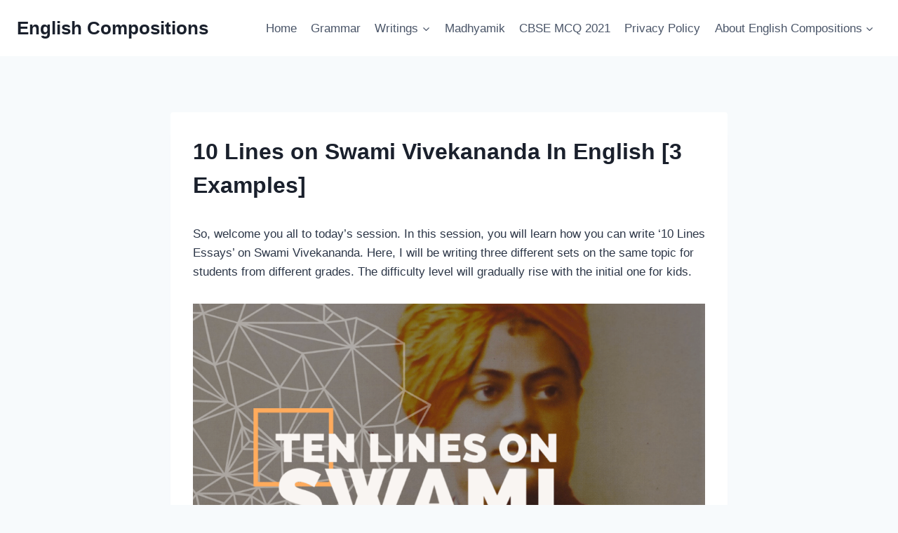

--- FILE ---
content_type: text/html; charset=UTF-8
request_url: https://englishcompositions.com/10-lines-on-swami-vivekananda-in-english/
body_size: 13705
content:
<!doctype html>
<html lang="en-US" class="no-js" itemtype="https://schema.org/Blog" itemscope>
<head>
	<meta charset="UTF-8">
	<meta name="viewport" content="width=device-width, initial-scale=1, minimum-scale=1">
	<meta name='robots' content='index, follow, max-image-preview:large, max-snippet:-1, max-video-preview:-1' />

	<!-- This site is optimized with the Yoast SEO plugin v23.5 - https://yoast.com/wordpress/plugins/seo/ -->
	<title>10 Lines on Swami Vivekananda In English [3 Examples] - English Compositions</title>
	<link rel="canonical" href="https://englishcompositions.com/10-lines-on-swami-vivekananda-in-english/" />
	<meta property="og:locale" content="en_US" />
	<meta property="og:type" content="article" />
	<meta property="og:title" content="10 Lines on Swami Vivekananda In English [3 Examples] - English Compositions" />
	<meta property="og:description" content="So, welcome you all to today’s session. In this session, you will learn how you can write ‘10 Lines Essays’ on Swami Vivekananda. Here, I will be writing three different sets on the same topic for students from different grades. The difficulty level will gradually rise with the initial one..." />
	<meta property="og:url" content="https://englishcompositions.com/10-lines-on-swami-vivekananda-in-english/" />
	<meta property="og:site_name" content="English Compositions" />
	<meta property="article:published_time" content="2023-11-08T04:14:00+00:00" />
	<meta property="article:modified_time" content="2023-11-22T06:35:20+00:00" />
	<meta property="og:image" content="http://englishcompositions.com/wp-content/uploads/2022/11/Feature-image-of-10-Lines-on-Swami-Vivekananda-1.png" />
	<meta property="og:image:width" content="1200" />
	<meta property="og:image:height" content="675" />
	<meta property="og:image:type" content="image/png" />
	<meta name="author" content="Adhideb Ghosh" />
	<meta name="twitter:card" content="summary_large_image" />
	<meta name="twitter:label1" content="Written by" />
	<meta name="twitter:data1" content="Adhideb Ghosh" />
	<meta name="twitter:label2" content="Est. reading time" />
	<meta name="twitter:data2" content="3 minutes" />
	<script type="application/ld+json" class="yoast-schema-graph">{"@context":"https://schema.org","@graph":[{"@type":"Article","@id":"https://englishcompositions.com/10-lines-on-swami-vivekananda-in-english/#article","isPartOf":{"@id":"https://englishcompositions.com/10-lines-on-swami-vivekananda-in-english/"},"author":{"name":"Adhideb Ghosh","@id":"https://englishcompositions.com/#/schema/person/dbbca6c0e4eb773867b7f8f955b10534"},"headline":"10 Lines on Swami Vivekananda In English [3 Examples]","datePublished":"2023-11-08T04:14:00+00:00","dateModified":"2023-11-22T06:35:20+00:00","mainEntityOfPage":{"@id":"https://englishcompositions.com/10-lines-on-swami-vivekananda-in-english/"},"wordCount":610,"commentCount":0,"publisher":{"@id":"https://englishcompositions.com/#organization"},"image":{"@id":"https://englishcompositions.com/10-lines-on-swami-vivekananda-in-english/#primaryimage"},"thumbnailUrl":"https://englishcompositions.com/wp-content/uploads/2022/11/Feature-image-of-10-Lines-on-Swami-Vivekananda-1.png","articleSection":["10 Lines"],"inLanguage":"en-US"},{"@type":"WebPage","@id":"https://englishcompositions.com/10-lines-on-swami-vivekananda-in-english/","url":"https://englishcompositions.com/10-lines-on-swami-vivekananda-in-english/","name":"10 Lines on Swami Vivekananda In English [3 Examples] - English Compositions","isPartOf":{"@id":"https://englishcompositions.com/#website"},"primaryImageOfPage":{"@id":"https://englishcompositions.com/10-lines-on-swami-vivekananda-in-english/#primaryimage"},"image":{"@id":"https://englishcompositions.com/10-lines-on-swami-vivekananda-in-english/#primaryimage"},"thumbnailUrl":"https://englishcompositions.com/wp-content/uploads/2022/11/Feature-image-of-10-Lines-on-Swami-Vivekananda-1.png","datePublished":"2023-11-08T04:14:00+00:00","dateModified":"2023-11-22T06:35:20+00:00","breadcrumb":{"@id":"https://englishcompositions.com/10-lines-on-swami-vivekananda-in-english/#breadcrumb"},"inLanguage":"en-US","potentialAction":[{"@type":"ReadAction","target":["https://englishcompositions.com/10-lines-on-swami-vivekananda-in-english/"]}]},{"@type":"ImageObject","inLanguage":"en-US","@id":"https://englishcompositions.com/10-lines-on-swami-vivekananda-in-english/#primaryimage","url":"https://englishcompositions.com/wp-content/uploads/2022/11/Feature-image-of-10-Lines-on-Swami-Vivekananda-1.png","contentUrl":"https://englishcompositions.com/wp-content/uploads/2022/11/Feature-image-of-10-Lines-on-Swami-Vivekananda-1.png","width":1200,"height":675,"caption":"Feature image of 10 Lines on Swami Vivekananda"},{"@type":"BreadcrumbList","@id":"https://englishcompositions.com/10-lines-on-swami-vivekananda-in-english/#breadcrumb","itemListElement":[{"@type":"ListItem","position":1,"name":"Home","item":"https://englishcompositions.com/"},{"@type":"ListItem","position":2,"name":"10 Lines","item":"https://englishcompositions.com/category/10-lines/"},{"@type":"ListItem","position":3,"name":"10 Lines on Swami Vivekananda In English [3 Examples]"}]},{"@type":"WebSite","@id":"https://englishcompositions.com/#website","url":"https://englishcompositions.com/","name":"English Compositions","description":"Your Free English Writing Resource Hub","publisher":{"@id":"https://englishcompositions.com/#organization"},"potentialAction":[{"@type":"SearchAction","target":{"@type":"EntryPoint","urlTemplate":"https://englishcompositions.com/?s={search_term_string}"},"query-input":{"@type":"PropertyValueSpecification","valueRequired":true,"valueName":"search_term_string"}}],"inLanguage":"en-US"},{"@type":"Organization","@id":"https://englishcompositions.com/#organization","name":"English Compositions","url":"https://englishcompositions.com/","logo":{"@type":"ImageObject","inLanguage":"en-US","@id":"https://englishcompositions.com/#/schema/logo/image/","url":"http://englishcompositions.com/wp-content/uploads/2021/03/EC-NEW-LOGO-2021-1.png","contentUrl":"http://englishcompositions.com/wp-content/uploads/2021/03/EC-NEW-LOGO-2021-1.png","width":600,"height":75,"caption":"English Compositions"},"image":{"@id":"https://englishcompositions.com/#/schema/logo/image/"}},{"@type":"Person","@id":"https://englishcompositions.com/#/schema/person/dbbca6c0e4eb773867b7f8f955b10534","name":"Adhideb Ghosh","url":"https://englishcompositions.com/author/adhideb-ghosh/"}]}</script>
	<!-- / Yoast SEO plugin. -->


<link rel="alternate" type="application/rss+xml" title="English Compositions &raquo; Feed" href="https://englishcompositions.com/feed/" />
			<script>document.documentElement.classList.remove( 'no-js' );</script>
			<script>
window._wpemojiSettings = {"baseUrl":"https:\/\/s.w.org\/images\/core\/emoji\/14.0.0\/72x72\/","ext":".png","svgUrl":"https:\/\/s.w.org\/images\/core\/emoji\/14.0.0\/svg\/","svgExt":".svg","source":{"concatemoji":"https:\/\/englishcompositions.com\/wp-includes\/js\/wp-emoji-release.min.js?ver=6.4.7"}};
/*! This file is auto-generated */
!function(i,n){var o,s,e;function c(e){try{var t={supportTests:e,timestamp:(new Date).valueOf()};sessionStorage.setItem(o,JSON.stringify(t))}catch(e){}}function p(e,t,n){e.clearRect(0,0,e.canvas.width,e.canvas.height),e.fillText(t,0,0);var t=new Uint32Array(e.getImageData(0,0,e.canvas.width,e.canvas.height).data),r=(e.clearRect(0,0,e.canvas.width,e.canvas.height),e.fillText(n,0,0),new Uint32Array(e.getImageData(0,0,e.canvas.width,e.canvas.height).data));return t.every(function(e,t){return e===r[t]})}function u(e,t,n){switch(t){case"flag":return n(e,"\ud83c\udff3\ufe0f\u200d\u26a7\ufe0f","\ud83c\udff3\ufe0f\u200b\u26a7\ufe0f")?!1:!n(e,"\ud83c\uddfa\ud83c\uddf3","\ud83c\uddfa\u200b\ud83c\uddf3")&&!n(e,"\ud83c\udff4\udb40\udc67\udb40\udc62\udb40\udc65\udb40\udc6e\udb40\udc67\udb40\udc7f","\ud83c\udff4\u200b\udb40\udc67\u200b\udb40\udc62\u200b\udb40\udc65\u200b\udb40\udc6e\u200b\udb40\udc67\u200b\udb40\udc7f");case"emoji":return!n(e,"\ud83e\udef1\ud83c\udffb\u200d\ud83e\udef2\ud83c\udfff","\ud83e\udef1\ud83c\udffb\u200b\ud83e\udef2\ud83c\udfff")}return!1}function f(e,t,n){var r="undefined"!=typeof WorkerGlobalScope&&self instanceof WorkerGlobalScope?new OffscreenCanvas(300,150):i.createElement("canvas"),a=r.getContext("2d",{willReadFrequently:!0}),o=(a.textBaseline="top",a.font="600 32px Arial",{});return e.forEach(function(e){o[e]=t(a,e,n)}),o}function t(e){var t=i.createElement("script");t.src=e,t.defer=!0,i.head.appendChild(t)}"undefined"!=typeof Promise&&(o="wpEmojiSettingsSupports",s=["flag","emoji"],n.supports={everything:!0,everythingExceptFlag:!0},e=new Promise(function(e){i.addEventListener("DOMContentLoaded",e,{once:!0})}),new Promise(function(t){var n=function(){try{var e=JSON.parse(sessionStorage.getItem(o));if("object"==typeof e&&"number"==typeof e.timestamp&&(new Date).valueOf()<e.timestamp+604800&&"object"==typeof e.supportTests)return e.supportTests}catch(e){}return null}();if(!n){if("undefined"!=typeof Worker&&"undefined"!=typeof OffscreenCanvas&&"undefined"!=typeof URL&&URL.createObjectURL&&"undefined"!=typeof Blob)try{var e="postMessage("+f.toString()+"("+[JSON.stringify(s),u.toString(),p.toString()].join(",")+"));",r=new Blob([e],{type:"text/javascript"}),a=new Worker(URL.createObjectURL(r),{name:"wpTestEmojiSupports"});return void(a.onmessage=function(e){c(n=e.data),a.terminate(),t(n)})}catch(e){}c(n=f(s,u,p))}t(n)}).then(function(e){for(var t in e)n.supports[t]=e[t],n.supports.everything=n.supports.everything&&n.supports[t],"flag"!==t&&(n.supports.everythingExceptFlag=n.supports.everythingExceptFlag&&n.supports[t]);n.supports.everythingExceptFlag=n.supports.everythingExceptFlag&&!n.supports.flag,n.DOMReady=!1,n.readyCallback=function(){n.DOMReady=!0}}).then(function(){return e}).then(function(){var e;n.supports.everything||(n.readyCallback(),(e=n.source||{}).concatemoji?t(e.concatemoji):e.wpemoji&&e.twemoji&&(t(e.twemoji),t(e.wpemoji)))}))}((window,document),window._wpemojiSettings);
</script>
<style id='wp-emoji-styles-inline-css'>

	img.wp-smiley, img.emoji {
		display: inline !important;
		border: none !important;
		box-shadow: none !important;
		height: 1em !important;
		width: 1em !important;
		margin: 0 0.07em !important;
		vertical-align: -0.1em !important;
		background: none !important;
		padding: 0 !important;
	}
</style>
<link rel='stylesheet' id='wp-block-library-css' href='https://englishcompositions.com/wp-includes/css/dist/block-library/style.min.css?ver=6.4.7' media='all' />
<style id='safe-svg-svg-icon-style-inline-css'>
.safe-svg-cover .safe-svg-inside{display:inline-block;max-width:100%}.safe-svg-cover svg{height:100%;max-height:100%;max-width:100%;width:100%}

</style>
<style id='classic-theme-styles-inline-css'>
/*! This file is auto-generated */
.wp-block-button__link{color:#fff;background-color:#32373c;border-radius:9999px;box-shadow:none;text-decoration:none;padding:calc(.667em + 2px) calc(1.333em + 2px);font-size:1.125em}.wp-block-file__button{background:#32373c;color:#fff;text-decoration:none}
</style>
<style id='global-styles-inline-css'>
body{--wp--preset--color--black: #000000;--wp--preset--color--cyan-bluish-gray: #abb8c3;--wp--preset--color--white: #ffffff;--wp--preset--color--pale-pink: #f78da7;--wp--preset--color--vivid-red: #cf2e2e;--wp--preset--color--luminous-vivid-orange: #ff6900;--wp--preset--color--luminous-vivid-amber: #fcb900;--wp--preset--color--light-green-cyan: #7bdcb5;--wp--preset--color--vivid-green-cyan: #00d084;--wp--preset--color--pale-cyan-blue: #8ed1fc;--wp--preset--color--vivid-cyan-blue: #0693e3;--wp--preset--color--vivid-purple: #9b51e0;--wp--preset--color--theme-palette-1: var(--global-palette1);--wp--preset--color--theme-palette-2: var(--global-palette2);--wp--preset--color--theme-palette-3: var(--global-palette3);--wp--preset--color--theme-palette-4: var(--global-palette4);--wp--preset--color--theme-palette-5: var(--global-palette5);--wp--preset--color--theme-palette-6: var(--global-palette6);--wp--preset--color--theme-palette-7: var(--global-palette7);--wp--preset--color--theme-palette-8: var(--global-palette8);--wp--preset--color--theme-palette-9: var(--global-palette9);--wp--preset--gradient--vivid-cyan-blue-to-vivid-purple: linear-gradient(135deg,rgba(6,147,227,1) 0%,rgb(155,81,224) 100%);--wp--preset--gradient--light-green-cyan-to-vivid-green-cyan: linear-gradient(135deg,rgb(122,220,180) 0%,rgb(0,208,130) 100%);--wp--preset--gradient--luminous-vivid-amber-to-luminous-vivid-orange: linear-gradient(135deg,rgba(252,185,0,1) 0%,rgba(255,105,0,1) 100%);--wp--preset--gradient--luminous-vivid-orange-to-vivid-red: linear-gradient(135deg,rgba(255,105,0,1) 0%,rgb(207,46,46) 100%);--wp--preset--gradient--very-light-gray-to-cyan-bluish-gray: linear-gradient(135deg,rgb(238,238,238) 0%,rgb(169,184,195) 100%);--wp--preset--gradient--cool-to-warm-spectrum: linear-gradient(135deg,rgb(74,234,220) 0%,rgb(151,120,209) 20%,rgb(207,42,186) 40%,rgb(238,44,130) 60%,rgb(251,105,98) 80%,rgb(254,248,76) 100%);--wp--preset--gradient--blush-light-purple: linear-gradient(135deg,rgb(255,206,236) 0%,rgb(152,150,240) 100%);--wp--preset--gradient--blush-bordeaux: linear-gradient(135deg,rgb(254,205,165) 0%,rgb(254,45,45) 50%,rgb(107,0,62) 100%);--wp--preset--gradient--luminous-dusk: linear-gradient(135deg,rgb(255,203,112) 0%,rgb(199,81,192) 50%,rgb(65,88,208) 100%);--wp--preset--gradient--pale-ocean: linear-gradient(135deg,rgb(255,245,203) 0%,rgb(182,227,212) 50%,rgb(51,167,181) 100%);--wp--preset--gradient--electric-grass: linear-gradient(135deg,rgb(202,248,128) 0%,rgb(113,206,126) 100%);--wp--preset--gradient--midnight: linear-gradient(135deg,rgb(2,3,129) 0%,rgb(40,116,252) 100%);--wp--preset--font-size--small: var(--global-font-size-small);--wp--preset--font-size--medium: var(--global-font-size-medium);--wp--preset--font-size--large: var(--global-font-size-large);--wp--preset--font-size--x-large: 42px;--wp--preset--font-size--larger: var(--global-font-size-larger);--wp--preset--font-size--xxlarge: var(--global-font-size-xxlarge);--wp--preset--spacing--20: 0.44rem;--wp--preset--spacing--30: 0.67rem;--wp--preset--spacing--40: 1rem;--wp--preset--spacing--50: 1.5rem;--wp--preset--spacing--60: 2.25rem;--wp--preset--spacing--70: 3.38rem;--wp--preset--spacing--80: 5.06rem;--wp--preset--shadow--natural: 6px 6px 9px rgba(0, 0, 0, 0.2);--wp--preset--shadow--deep: 12px 12px 50px rgba(0, 0, 0, 0.4);--wp--preset--shadow--sharp: 6px 6px 0px rgba(0, 0, 0, 0.2);--wp--preset--shadow--outlined: 6px 6px 0px -3px rgba(255, 255, 255, 1), 6px 6px rgba(0, 0, 0, 1);--wp--preset--shadow--crisp: 6px 6px 0px rgba(0, 0, 0, 1);}:where(.is-layout-flex){gap: 0.5em;}:where(.is-layout-grid){gap: 0.5em;}body .is-layout-flow > .alignleft{float: left;margin-inline-start: 0;margin-inline-end: 2em;}body .is-layout-flow > .alignright{float: right;margin-inline-start: 2em;margin-inline-end: 0;}body .is-layout-flow > .aligncenter{margin-left: auto !important;margin-right: auto !important;}body .is-layout-constrained > .alignleft{float: left;margin-inline-start: 0;margin-inline-end: 2em;}body .is-layout-constrained > .alignright{float: right;margin-inline-start: 2em;margin-inline-end: 0;}body .is-layout-constrained > .aligncenter{margin-left: auto !important;margin-right: auto !important;}body .is-layout-constrained > :where(:not(.alignleft):not(.alignright):not(.alignfull)){max-width: var(--wp--style--global--content-size);margin-left: auto !important;margin-right: auto !important;}body .is-layout-constrained > .alignwide{max-width: var(--wp--style--global--wide-size);}body .is-layout-flex{display: flex;}body .is-layout-flex{flex-wrap: wrap;align-items: center;}body .is-layout-flex > *{margin: 0;}body .is-layout-grid{display: grid;}body .is-layout-grid > *{margin: 0;}:where(.wp-block-columns.is-layout-flex){gap: 2em;}:where(.wp-block-columns.is-layout-grid){gap: 2em;}:where(.wp-block-post-template.is-layout-flex){gap: 1.25em;}:where(.wp-block-post-template.is-layout-grid){gap: 1.25em;}.has-black-color{color: var(--wp--preset--color--black) !important;}.has-cyan-bluish-gray-color{color: var(--wp--preset--color--cyan-bluish-gray) !important;}.has-white-color{color: var(--wp--preset--color--white) !important;}.has-pale-pink-color{color: var(--wp--preset--color--pale-pink) !important;}.has-vivid-red-color{color: var(--wp--preset--color--vivid-red) !important;}.has-luminous-vivid-orange-color{color: var(--wp--preset--color--luminous-vivid-orange) !important;}.has-luminous-vivid-amber-color{color: var(--wp--preset--color--luminous-vivid-amber) !important;}.has-light-green-cyan-color{color: var(--wp--preset--color--light-green-cyan) !important;}.has-vivid-green-cyan-color{color: var(--wp--preset--color--vivid-green-cyan) !important;}.has-pale-cyan-blue-color{color: var(--wp--preset--color--pale-cyan-blue) !important;}.has-vivid-cyan-blue-color{color: var(--wp--preset--color--vivid-cyan-blue) !important;}.has-vivid-purple-color{color: var(--wp--preset--color--vivid-purple) !important;}.has-black-background-color{background-color: var(--wp--preset--color--black) !important;}.has-cyan-bluish-gray-background-color{background-color: var(--wp--preset--color--cyan-bluish-gray) !important;}.has-white-background-color{background-color: var(--wp--preset--color--white) !important;}.has-pale-pink-background-color{background-color: var(--wp--preset--color--pale-pink) !important;}.has-vivid-red-background-color{background-color: var(--wp--preset--color--vivid-red) !important;}.has-luminous-vivid-orange-background-color{background-color: var(--wp--preset--color--luminous-vivid-orange) !important;}.has-luminous-vivid-amber-background-color{background-color: var(--wp--preset--color--luminous-vivid-amber) !important;}.has-light-green-cyan-background-color{background-color: var(--wp--preset--color--light-green-cyan) !important;}.has-vivid-green-cyan-background-color{background-color: var(--wp--preset--color--vivid-green-cyan) !important;}.has-pale-cyan-blue-background-color{background-color: var(--wp--preset--color--pale-cyan-blue) !important;}.has-vivid-cyan-blue-background-color{background-color: var(--wp--preset--color--vivid-cyan-blue) !important;}.has-vivid-purple-background-color{background-color: var(--wp--preset--color--vivid-purple) !important;}.has-black-border-color{border-color: var(--wp--preset--color--black) !important;}.has-cyan-bluish-gray-border-color{border-color: var(--wp--preset--color--cyan-bluish-gray) !important;}.has-white-border-color{border-color: var(--wp--preset--color--white) !important;}.has-pale-pink-border-color{border-color: var(--wp--preset--color--pale-pink) !important;}.has-vivid-red-border-color{border-color: var(--wp--preset--color--vivid-red) !important;}.has-luminous-vivid-orange-border-color{border-color: var(--wp--preset--color--luminous-vivid-orange) !important;}.has-luminous-vivid-amber-border-color{border-color: var(--wp--preset--color--luminous-vivid-amber) !important;}.has-light-green-cyan-border-color{border-color: var(--wp--preset--color--light-green-cyan) !important;}.has-vivid-green-cyan-border-color{border-color: var(--wp--preset--color--vivid-green-cyan) !important;}.has-pale-cyan-blue-border-color{border-color: var(--wp--preset--color--pale-cyan-blue) !important;}.has-vivid-cyan-blue-border-color{border-color: var(--wp--preset--color--vivid-cyan-blue) !important;}.has-vivid-purple-border-color{border-color: var(--wp--preset--color--vivid-purple) !important;}.has-vivid-cyan-blue-to-vivid-purple-gradient-background{background: var(--wp--preset--gradient--vivid-cyan-blue-to-vivid-purple) !important;}.has-light-green-cyan-to-vivid-green-cyan-gradient-background{background: var(--wp--preset--gradient--light-green-cyan-to-vivid-green-cyan) !important;}.has-luminous-vivid-amber-to-luminous-vivid-orange-gradient-background{background: var(--wp--preset--gradient--luminous-vivid-amber-to-luminous-vivid-orange) !important;}.has-luminous-vivid-orange-to-vivid-red-gradient-background{background: var(--wp--preset--gradient--luminous-vivid-orange-to-vivid-red) !important;}.has-very-light-gray-to-cyan-bluish-gray-gradient-background{background: var(--wp--preset--gradient--very-light-gray-to-cyan-bluish-gray) !important;}.has-cool-to-warm-spectrum-gradient-background{background: var(--wp--preset--gradient--cool-to-warm-spectrum) !important;}.has-blush-light-purple-gradient-background{background: var(--wp--preset--gradient--blush-light-purple) !important;}.has-blush-bordeaux-gradient-background{background: var(--wp--preset--gradient--blush-bordeaux) !important;}.has-luminous-dusk-gradient-background{background: var(--wp--preset--gradient--luminous-dusk) !important;}.has-pale-ocean-gradient-background{background: var(--wp--preset--gradient--pale-ocean) !important;}.has-electric-grass-gradient-background{background: var(--wp--preset--gradient--electric-grass) !important;}.has-midnight-gradient-background{background: var(--wp--preset--gradient--midnight) !important;}.has-small-font-size{font-size: var(--wp--preset--font-size--small) !important;}.has-medium-font-size{font-size: var(--wp--preset--font-size--medium) !important;}.has-large-font-size{font-size: var(--wp--preset--font-size--large) !important;}.has-x-large-font-size{font-size: var(--wp--preset--font-size--x-large) !important;}
.wp-block-navigation a:where(:not(.wp-element-button)){color: inherit;}
:where(.wp-block-post-template.is-layout-flex){gap: 1.25em;}:where(.wp-block-post-template.is-layout-grid){gap: 1.25em;}
:where(.wp-block-columns.is-layout-flex){gap: 2em;}:where(.wp-block-columns.is-layout-grid){gap: 2em;}
.wp-block-pullquote{font-size: 1.5em;line-height: 1.6;}
</style>
<link rel='stylesheet' id='kadence-global-css' href='https://englishcompositions.com/wp-content/themes/kadence/assets/css/global.min.css?ver=1.2.4' media='all' />
<style id='kadence-global-inline-css'>
/* Kadence Base CSS */
:root{--global-palette1:#2B6CB0;--global-palette2:#215387;--global-palette3:#1A202C;--global-palette4:#2D3748;--global-palette5:#4A5568;--global-palette6:#718096;--global-palette7:#EDF2F7;--global-palette8:#F7FAFC;--global-palette9:#ffffff;--global-palette9rgb:255, 255, 255;--global-palette-highlight:var(--global-palette1);--global-palette-highlight-alt:var(--global-palette2);--global-palette-highlight-alt2:var(--global-palette9);--global-palette-btn-bg:var(--global-palette1);--global-palette-btn-bg-hover:var(--global-palette2);--global-palette-btn:var(--global-palette9);--global-palette-btn-hover:var(--global-palette9);--global-body-font-family:-apple-system,BlinkMacSystemFont,"Segoe UI",Roboto,Oxygen-Sans,Ubuntu,Cantarell,"Helvetica Neue",sans-serif, "Apple Color Emoji", "Segoe UI Emoji", "Segoe UI Symbol";--global-heading-font-family:inherit;--global-primary-nav-font-family:inherit;--global-fallback-font:sans-serif;--global-display-fallback-font:sans-serif;--global-content-width:1290px;--global-content-narrow-width:842px;--global-content-edge-padding:1.5rem;--global-content-boxed-padding:2rem;--global-calc-content-width:calc(1290px - var(--global-content-edge-padding) - var(--global-content-edge-padding) );--wp--style--global--content-size:var(--global-calc-content-width);}.wp-site-blocks{--global-vw:calc( 100vw - ( 0.5 * var(--scrollbar-offset)));}body{background:var(--global-palette8);}body, input, select, optgroup, textarea{font-weight:400;font-size:17px;line-height:1.6;font-family:var(--global-body-font-family);color:var(--global-palette4);}.content-bg, body.content-style-unboxed .site{background:var(--global-palette9);}h1,h2,h3,h4,h5,h6{font-family:var(--global-heading-font-family);}h1{font-weight:700;font-size:32px;line-height:1.5;color:var(--global-palette3);}h2{font-weight:700;font-size:28px;line-height:1.5;color:var(--global-palette3);}h3{font-weight:700;font-size:24px;line-height:1.5;color:var(--global-palette3);}h4{font-weight:700;font-size:22px;line-height:1.5;color:var(--global-palette4);}h5{font-weight:700;font-size:20px;line-height:1.5;color:var(--global-palette4);}h6{font-weight:700;font-size:18px;line-height:1.5;color:var(--global-palette5);}.entry-hero .kadence-breadcrumbs{max-width:1290px;}.site-container, .site-header-row-layout-contained, .site-footer-row-layout-contained, .entry-hero-layout-contained, .comments-area, .alignfull > .wp-block-cover__inner-container, .alignwide > .wp-block-cover__inner-container{max-width:var(--global-content-width);}.content-width-narrow .content-container.site-container, .content-width-narrow .hero-container.site-container{max-width:var(--global-content-narrow-width);}@media all and (min-width: 1520px){.wp-site-blocks .content-container  .alignwide{margin-left:-115px;margin-right:-115px;width:unset;max-width:unset;}}@media all and (min-width: 1102px){.content-width-narrow .wp-site-blocks .content-container .alignwide{margin-left:-130px;margin-right:-130px;width:unset;max-width:unset;}}.content-style-boxed .wp-site-blocks .entry-content .alignwide{margin-left:calc( -1 * var( --global-content-boxed-padding ) );margin-right:calc( -1 * var( --global-content-boxed-padding ) );}.content-area{margin-top:5rem;margin-bottom:5rem;}@media all and (max-width: 1024px){.content-area{margin-top:3rem;margin-bottom:3rem;}}@media all and (max-width: 767px){.content-area{margin-top:2rem;margin-bottom:2rem;}}@media all and (max-width: 1024px){:root{--global-content-boxed-padding:2rem;}}@media all and (max-width: 767px){:root{--global-content-boxed-padding:1.5rem;}}.entry-content-wrap{padding:2rem;}@media all and (max-width: 1024px){.entry-content-wrap{padding:2rem;}}@media all and (max-width: 767px){.entry-content-wrap{padding:1.5rem;}}.entry.single-entry{box-shadow:0px 15px 15px -10px rgba(0,0,0,0.05);}.entry.loop-entry{box-shadow:0px 15px 15px -10px rgba(0,0,0,0.05);}.loop-entry .entry-content-wrap{padding:2rem;}@media all and (max-width: 1024px){.loop-entry .entry-content-wrap{padding:2rem;}}@media all and (max-width: 767px){.loop-entry .entry-content-wrap{padding:1.5rem;}}button, .button, .wp-block-button__link, input[type="button"], input[type="reset"], input[type="submit"], .fl-button, .elementor-button-wrapper .elementor-button{box-shadow:0px 0px 0px -7px rgba(0,0,0,0);}button:hover, button:focus, button:active, .button:hover, .button:focus, .button:active, .wp-block-button__link:hover, .wp-block-button__link:focus, .wp-block-button__link:active, input[type="button"]:hover, input[type="button"]:focus, input[type="button"]:active, input[type="reset"]:hover, input[type="reset"]:focus, input[type="reset"]:active, input[type="submit"]:hover, input[type="submit"]:focus, input[type="submit"]:active, .elementor-button-wrapper .elementor-button:hover, .elementor-button-wrapper .elementor-button:focus, .elementor-button-wrapper .elementor-button:active{box-shadow:0px 15px 25px -7px rgba(0,0,0,0.1);}.kb-button.kb-btn-global-outline.kb-btn-global-inherit{padding-top:calc(px - 2px);padding-right:calc(px - 2px);padding-bottom:calc(px - 2px);padding-left:calc(px - 2px);}@media all and (min-width: 1025px){.transparent-header .entry-hero .entry-hero-container-inner{padding-top:80px;}}@media all and (max-width: 1024px){.mobile-transparent-header .entry-hero .entry-hero-container-inner{padding-top:80px;}}@media all and (max-width: 767px){.mobile-transparent-header .entry-hero .entry-hero-container-inner{padding-top:80px;}}.entry-author-style-center{padding-top:var(--global-md-spacing);border-top:1px solid var(--global-gray-500);}.entry-author-style-center .entry-author-avatar, .entry-meta .author-avatar{display:none;}.entry-author-style-normal .entry-author-profile{padding-left:0px;}#comments .comment-meta{margin-left:0px;}.comment-metadata a:not(.comment-edit-link), .comment-body .edit-link:before{display:none;}.entry-hero.post-hero-section .entry-header{min-height:200px;}
/* Kadence Header CSS */
@media all and (max-width: 1024px){.mobile-transparent-header #masthead{position:absolute;left:0px;right:0px;z-index:100;}.kadence-scrollbar-fixer.mobile-transparent-header #masthead{right:var(--scrollbar-offset,0);}.mobile-transparent-header #masthead, .mobile-transparent-header .site-top-header-wrap .site-header-row-container-inner, .mobile-transparent-header .site-main-header-wrap .site-header-row-container-inner, .mobile-transparent-header .site-bottom-header-wrap .site-header-row-container-inner{background:transparent;}.site-header-row-tablet-layout-fullwidth, .site-header-row-tablet-layout-standard{padding:0px;}}@media all and (min-width: 1025px){.transparent-header #masthead{position:absolute;left:0px;right:0px;z-index:100;}.transparent-header.kadence-scrollbar-fixer #masthead{right:var(--scrollbar-offset,0);}.transparent-header #masthead, .transparent-header .site-top-header-wrap .site-header-row-container-inner, .transparent-header .site-main-header-wrap .site-header-row-container-inner, .transparent-header .site-bottom-header-wrap .site-header-row-container-inner{background:transparent;}}.site-branding{padding:0px 0px 0px 0px;}.site-branding .site-title{font-weight:700;font-size:26px;line-height:1.2;color:var(--global-palette3);}#masthead, #masthead .kadence-sticky-header.item-is-fixed:not(.item-at-start):not(.site-header-row-container):not(.site-main-header-wrap), #masthead .kadence-sticky-header.item-is-fixed:not(.item-at-start) > .site-header-row-container-inner{background:#ffffff;}.site-main-header-inner-wrap{min-height:80px;}.header-navigation[class*="header-navigation-style-underline"] .header-menu-container.primary-menu-container>ul>li>a:after{width:calc( 100% - 1.2em);}.main-navigation .primary-menu-container > ul > li.menu-item > a{padding-left:calc(1.2em / 2);padding-right:calc(1.2em / 2);padding-top:0.6em;padding-bottom:0.6em;color:var(--global-palette5);}.main-navigation .primary-menu-container > ul > li.menu-item .dropdown-nav-special-toggle{right:calc(1.2em / 2);}.main-navigation .primary-menu-container > ul > li.menu-item > a:hover{color:var(--global-palette-highlight);}.main-navigation .primary-menu-container > ul > li.menu-item.current-menu-item > a{color:var(--global-palette3);}.header-navigation .header-menu-container ul ul.sub-menu, .header-navigation .header-menu-container ul ul.submenu{background:var(--global-palette3);box-shadow:0px 2px 13px 0px rgba(0,0,0,0.1);}.header-navigation .header-menu-container ul ul li.menu-item, .header-menu-container ul.menu > li.kadence-menu-mega-enabled > ul > li.menu-item > a{border-bottom:1px solid rgba(255,255,255,0.1);}.header-navigation .header-menu-container ul ul li.menu-item > a{width:200px;padding-top:1em;padding-bottom:1em;color:var(--global-palette8);font-size:12px;}.header-navigation .header-menu-container ul ul li.menu-item > a:hover{color:var(--global-palette9);background:var(--global-palette4);}.header-navigation .header-menu-container ul ul li.menu-item.current-menu-item > a{color:var(--global-palette9);background:var(--global-palette4);}.mobile-toggle-open-container .menu-toggle-open, .mobile-toggle-open-container .menu-toggle-open:focus{color:var(--global-palette5);padding:0.4em 0.6em 0.4em 0.6em;font-size:14px;}.mobile-toggle-open-container .menu-toggle-open.menu-toggle-style-bordered{border:1px solid currentColor;}.mobile-toggle-open-container .menu-toggle-open .menu-toggle-icon{font-size:20px;}.mobile-toggle-open-container .menu-toggle-open:hover, .mobile-toggle-open-container .menu-toggle-open:focus-visible{color:var(--global-palette-highlight);}.mobile-navigation ul li{font-size:14px;}.mobile-navigation ul li a{padding-top:1em;padding-bottom:1em;}.mobile-navigation ul li > a, .mobile-navigation ul li.menu-item-has-children > .drawer-nav-drop-wrap{color:var(--global-palette8);}.mobile-navigation ul li.current-menu-item > a, .mobile-navigation ul li.current-menu-item.menu-item-has-children > .drawer-nav-drop-wrap{color:var(--global-palette-highlight);}.mobile-navigation ul li.menu-item-has-children .drawer-nav-drop-wrap, .mobile-navigation ul li:not(.menu-item-has-children) a{border-bottom:1px solid rgba(255,255,255,0.1);}.mobile-navigation:not(.drawer-navigation-parent-toggle-true) ul li.menu-item-has-children .drawer-nav-drop-wrap button{border-left:1px solid rgba(255,255,255,0.1);}#mobile-drawer .drawer-header .drawer-toggle{padding:0.6em 0.15em 0.6em 0.15em;font-size:24px;}
/* Kadence Footer CSS */
.site-bottom-footer-inner-wrap{padding-top:30px;padding-bottom:30px;grid-column-gap:30px;}.site-bottom-footer-inner-wrap .widget{margin-bottom:30px;}.site-bottom-footer-inner-wrap .site-footer-section:not(:last-child):after{right:calc(-30px / 2);}
</style>
<link rel='stylesheet' id='kadence-header-css' href='https://englishcompositions.com/wp-content/themes/kadence/assets/css/header.min.css?ver=1.2.4' media='all' />
<link rel='stylesheet' id='kadence-content-css' href='https://englishcompositions.com/wp-content/themes/kadence/assets/css/content.min.css?ver=1.2.4' media='all' />
<link rel='stylesheet' id='kadence-footer-css' href='https://englishcompositions.com/wp-content/themes/kadence/assets/css/footer.min.css?ver=1.2.4' media='all' />
<link rel="https://api.w.org/" href="https://englishcompositions.com/wp-json/" /><link rel="alternate" type="application/json" href="https://englishcompositions.com/wp-json/wp/v2/posts/3011146" /><link rel="EditURI" type="application/rsd+xml" title="RSD" href="https://englishcompositions.com/xmlrpc.php?rsd" />
<meta name="generator" content="WordPress 6.4.7" />
<link rel='shortlink' href='https://englishcompositions.com/?p=3011146' />
<link rel="alternate" type="application/json+oembed" href="https://englishcompositions.com/wp-json/oembed/1.0/embed?url=https%3A%2F%2Fenglishcompositions.com%2F10-lines-on-swami-vivekananda-in-english%2F" />
<link rel="alternate" type="text/xml+oembed" href="https://englishcompositions.com/wp-json/oembed/1.0/embed?url=https%3A%2F%2Fenglishcompositions.com%2F10-lines-on-swami-vivekananda-in-english%2F&#038;format=xml" />
<!-- Meta Pixel Code -->
<script>
!function(f,b,e,v,n,t,s)
{if(f.fbq)return;n=f.fbq=function(){n.callMethod?
n.callMethod.apply(n,arguments):n.queue.push(arguments)};
if(!f._fbq)f._fbq=n;n.push=n;n.loaded=!0;n.version='2.0';
n.queue=[];t=b.createElement(e);t.async=!0;
t.src=v;s=b.getElementsByTagName(e)[0];
s.parentNode.insertBefore(t,s)}(window, document,'script',
'https://connect.facebook.net/en_US/fbevents.js');
fbq('init', '652904312869176');
fbq('track', 'PageView');
</script>
<link rel="icon" href="https://englishcompositions.com/wp-content/uploads/2021/05/English-Compositions-Icon-1.png" sizes="32x32" />
<link rel="icon" href="https://englishcompositions.com/wp-content/uploads/2021/05/English-Compositions-Icon-1.png" sizes="192x192" />
<link rel="apple-touch-icon" href="https://englishcompositions.com/wp-content/uploads/2021/05/English-Compositions-Icon-1.png" />
<meta name="msapplication-TileImage" content="https://englishcompositions.com/wp-content/uploads/2021/05/English-Compositions-Icon-1.png" />
<script async src="https://pagead2.googlesyndication.com/pagead/js/adsbygoogle.js?client=ca-pub-8849438768625360"
     crossorigin="anonymous"></script></head>

<body class="post-template-default single single-post postid-3011146 single-format-standard wp-embed-responsive footer-on-bottom hide-focus-outline link-style-standard content-title-style-normal content-width-narrow content-style-boxed content-vertical-padding-show non-transparent-header mobile-non-transparent-header">
<div id="wrapper" class="site wp-site-blocks">
			<a class="skip-link screen-reader-text scroll-ignore" href="#main">Skip to content</a>
		<header id="masthead" class="site-header" role="banner" itemtype="https://schema.org/WPHeader" itemscope>
	<div id="main-header" class="site-header-wrap">
		<div class="site-header-inner-wrap">
			<div class="site-header-upper-wrap">
				<div class="site-header-upper-inner-wrap">
					<div class="site-main-header-wrap site-header-row-container site-header-focus-item site-header-row-layout-standard" data-section="kadence_customizer_header_main">
	<div class="site-header-row-container-inner">
				<div class="site-container">
			<div class="site-main-header-inner-wrap site-header-row site-header-row-has-sides site-header-row-no-center">
									<div class="site-header-main-section-left site-header-section site-header-section-left">
						<div class="site-header-item site-header-focus-item" data-section="title_tagline">
	<div class="site-branding branding-layout-standard"><a class="brand" href="https://englishcompositions.com/" rel="home"><div class="site-title-wrap"><p class="site-title">English Compositions</p></div></a></div></div><!-- data-section="title_tagline" -->
					</div>
																	<div class="site-header-main-section-right site-header-section site-header-section-right">
						<div class="site-header-item site-header-focus-item site-header-item-main-navigation header-navigation-layout-stretch-false header-navigation-layout-fill-stretch-false" data-section="kadence_customizer_primary_navigation">
		<nav id="site-navigation" class="main-navigation header-navigation nav--toggle-sub header-navigation-style-standard header-navigation-dropdown-animation-none" role="navigation" aria-label="Primary Navigation">
				<div class="primary-menu-container header-menu-container">
			<ul id="primary-menu" class="menu"><li id="menu-item-3010892" class="menu-item menu-item-type-custom menu-item-object-custom menu-item-home menu-item-3010892"><a href="https://englishcompositions.com/">Home</a></li>
<li id="menu-item-4666" class="menu-item menu-item-type-taxonomy menu-item-object-category menu-item-4666"><a href="https://englishcompositions.com/category/english-grammar/">Grammar</a></li>
<li id="menu-item-3010893" class="menu-item menu-item-type-custom menu-item-object-custom menu-item-has-children menu-item-3010893"><a href="#"><span class="nav-drop-title-wrap">Writings<span class="dropdown-nav-toggle"><span class="kadence-svg-iconset svg-baseline"><svg aria-hidden="true" class="kadence-svg-icon kadence-arrow-down-svg" fill="currentColor" version="1.1" xmlns="http://www.w3.org/2000/svg" width="24" height="24" viewBox="0 0 24 24"><title>Expand</title><path d="M5.293 9.707l6 6c0.391 0.391 1.024 0.391 1.414 0l6-6c0.391-0.391 0.391-1.024 0-1.414s-1.024-0.391-1.414 0l-5.293 5.293-5.293-5.293c-0.391-0.391-1.024-0.391-1.414 0s-0.391 1.024 0 1.414z"></path>
				</svg></span></span></span></a>
<ul class="sub-menu">
	<li id="menu-item-4669" class="menu-item menu-item-type-taxonomy menu-item-object-category menu-item-4669"><a href="https://englishcompositions.com/category/report-writing/">Report Writing</a></li>
	<li id="menu-item-4668" class="menu-item menu-item-type-taxonomy menu-item-object-category menu-item-4668"><a href="https://englishcompositions.com/category/letter-writing/">Letter Writing</a></li>
	<li id="menu-item-3008585" class="menu-item menu-item-type-taxonomy menu-item-object-category menu-item-3008585"><a href="https://englishcompositions.com/category/letter-writing/personal-letters/">Personal Letters</a></li>
	<li id="menu-item-3007407" class="menu-item menu-item-type-taxonomy menu-item-object-category menu-item-3007407"><a href="https://englishcompositions.com/category/letter-writing/editorial-letter/">Editorial Letter</a></li>
	<li id="menu-item-3007105" class="menu-item menu-item-type-taxonomy menu-item-object-category menu-item-3007105"><a href="https://englishcompositions.com/category/letter-writing/application-writing/">Application Writing</a></li>
	<li id="menu-item-5213" class="menu-item menu-item-type-taxonomy menu-item-object-category menu-item-5213"><a href="https://englishcompositions.com/category/notice-writing/">Notice Writing</a></li>
	<li id="menu-item-4667" class="menu-item menu-item-type-taxonomy menu-item-object-category menu-item-4667"><a href="https://englishcompositions.com/category/essay-writing/">Essay Writing</a></li>
	<li id="menu-item-3008980" class="menu-item menu-item-type-taxonomy menu-item-object-category menu-item-3008980"><a href="https://englishcompositions.com/category/essay-writing/short-essay/">Short Essay</a></li>
	<li id="menu-item-4665" class="menu-item menu-item-type-taxonomy menu-item-object-category menu-item-4665"><a href="https://englishcompositions.com/category/autobiography-writing/">Autobiography Writing</a></li>
	<li id="menu-item-5889" class="menu-item menu-item-type-taxonomy menu-item-object-category menu-item-5889"><a href="https://englishcompositions.com/category/dialogue-writing/">Dialogue Writing</a></li>
	<li id="menu-item-6648" class="menu-item menu-item-type-taxonomy menu-item-object-category menu-item-6648"><a href="https://englishcompositions.com/category/diary-entry/">Diary Entry</a></li>
	<li id="menu-item-2006720" class="menu-item menu-item-type-taxonomy menu-item-object-category menu-item-2006720"><a href="https://englishcompositions.com/category/story-writing/">Story Writing</a></li>
</ul>
</li>
<li id="menu-item-3009455" class="menu-item menu-item-type-taxonomy menu-item-object-category menu-item-3009455"><a href="https://englishcompositions.com/category/madhyamik/">Madhyamik</a></li>
<li id="menu-item-3008641" class="menu-item menu-item-type-taxonomy menu-item-object-category menu-item-3008641"><a href="https://englishcompositions.com/category/cbse-mcq/">CBSE MCQ 2021</a></li>
<li id="menu-item-3010894" class="menu-item menu-item-type-post_type menu-item-object-page menu-item-privacy-policy menu-item-3010894"><a rel="privacy-policy" href="https://englishcompositions.com/privacy-policy/">Privacy Policy</a></li>
<li id="menu-item-3010895" class="menu-item menu-item-type-post_type menu-item-object-page menu-item-has-children menu-item-3010895"><a href="https://englishcompositions.com/about/"><span class="nav-drop-title-wrap">About English Compositions<span class="dropdown-nav-toggle"><span class="kadence-svg-iconset svg-baseline"><svg aria-hidden="true" class="kadence-svg-icon kadence-arrow-down-svg" fill="currentColor" version="1.1" xmlns="http://www.w3.org/2000/svg" width="24" height="24" viewBox="0 0 24 24"><title>Expand</title><path d="M5.293 9.707l6 6c0.391 0.391 1.024 0.391 1.414 0l6-6c0.391-0.391 0.391-1.024 0-1.414s-1.024-0.391-1.414 0l-5.293 5.293-5.293-5.293c-0.391-0.391-1.024-0.391-1.414 0s-0.391 1.024 0 1.414z"></path>
				</svg></span></span></span></a>
<ul class="sub-menu">
	<li id="menu-item-3010896" class="menu-item menu-item-type-post_type menu-item-object-page menu-item-3010896"><a href="https://englishcompositions.com/contact/">Contact</a></li>
</ul>
</li>
</ul>		</div>
	</nav><!-- #site-navigation -->
	</div><!-- data-section="primary_navigation" -->
					</div>
							</div>
		</div>
	</div>
</div>
				</div>
			</div>
					</div>
	</div>
	
<div id="mobile-header" class="site-mobile-header-wrap">
	<div class="site-header-inner-wrap">
		<div class="site-header-upper-wrap">
			<div class="site-header-upper-inner-wrap">
			<div class="site-main-header-wrap site-header-focus-item site-header-row-layout-standard site-header-row-tablet-layout-default site-header-row-mobile-layout-default ">
	<div class="site-header-row-container-inner">
		<div class="site-container">
			<div class="site-main-header-inner-wrap site-header-row site-header-row-has-sides site-header-row-no-center">
									<div class="site-header-main-section-left site-header-section site-header-section-left">
						<div class="site-header-item site-header-focus-item" data-section="title_tagline">
	<div class="site-branding mobile-site-branding branding-layout-standard branding-tablet-layout-inherit branding-mobile-layout-inherit"><a class="brand" href="https://englishcompositions.com/" rel="home"><div class="site-title-wrap"><div class="site-title vs-md-false">English Compositions</div></div></a></div></div><!-- data-section="title_tagline" -->
					</div>
																	<div class="site-header-main-section-right site-header-section site-header-section-right">
						<div class="site-header-item site-header-focus-item site-header-item-navgation-popup-toggle" data-section="kadence_customizer_mobile_trigger">
		<div class="mobile-toggle-open-container">
						<button id="mobile-toggle" class="menu-toggle-open drawer-toggle menu-toggle-style-default" aria-label="Open menu" data-toggle-target="#mobile-drawer" data-toggle-body-class="showing-popup-drawer-from-right" aria-expanded="false" data-set-focus=".menu-toggle-close"
					>
						<span class="menu-toggle-icon"><span class="kadence-svg-iconset"><svg aria-hidden="true" class="kadence-svg-icon kadence-menu-svg" fill="currentColor" version="1.1" xmlns="http://www.w3.org/2000/svg" width="24" height="24" viewBox="0 0 24 24"><title>Toggle Menu</title><path d="M3 13h18c0.552 0 1-0.448 1-1s-0.448-1-1-1h-18c-0.552 0-1 0.448-1 1s0.448 1 1 1zM3 7h18c0.552 0 1-0.448 1-1s-0.448-1-1-1h-18c-0.552 0-1 0.448-1 1s0.448 1 1 1zM3 19h18c0.552 0 1-0.448 1-1s-0.448-1-1-1h-18c-0.552 0-1 0.448-1 1s0.448 1 1 1z"></path>
				</svg></span></span>
		</button>
	</div>
	</div><!-- data-section="mobile_trigger" -->
					</div>
							</div>
		</div>
	</div>
</div>
			</div>
		</div>
			</div>
</div>
</header><!-- #masthead -->

	<div id="inner-wrap" class="wrap hfeed kt-clear">
		<div id="primary" class="content-area">
	<div class="content-container site-container">
		<main id="main" class="site-main" role="main">
						<div class="content-wrap">
				<article id="post-3011146" class="entry content-bg single-entry post-3011146 post type-post status-publish format-standard has-post-thumbnail hentry category-10-lines">
	<div class="entry-content-wrap">
		<header class="entry-header post-title title-align-inherit title-tablet-align-inherit title-mobile-align-inherit">
	<h1 class="entry-title">10 Lines on Swami Vivekananda In English [3 Examples]</h1></header><!-- .entry-header -->

<div class="entry-content single-content">
	
<p>So, welcome you all to today’s session. In this session, you will learn how you can write ‘10 Lines Essays’ on Swami Vivekananda. Here, I will be writing three different sets on the same topic for students from different grades. The difficulty level will gradually rise with the initial one for kids.</p>


<div class="wp-block-image">
<figure class="aligncenter size-large"><img fetchpriority="high" decoding="async" width="1024" height="576" src="https://englishcompositions.com/wp-content/uploads/2022/11/Feature-image-of-10-Lines-on-Swami-Vivekananda-1-1024x576.png" alt="Feature image of 10 Lines on Swami Vivekananda" class="wp-image-3011170" srcset="https://englishcompositions.com/wp-content/uploads/2022/11/Feature-image-of-10-Lines-on-Swami-Vivekananda-1-1024x576.png 1024w, https://englishcompositions.com/wp-content/uploads/2022/11/Feature-image-of-10-Lines-on-Swami-Vivekananda-1-300x169.png 300w, https://englishcompositions.com/wp-content/uploads/2022/11/Feature-image-of-10-Lines-on-Swami-Vivekananda-1-768x432.png 768w, https://englishcompositions.com/wp-content/uploads/2022/11/Feature-image-of-10-Lines-on-Swami-Vivekananda-1-660x371.png 660w, https://englishcompositions.com/wp-content/uploads/2022/11/Feature-image-of-10-Lines-on-Swami-Vivekananda-1.png 1200w" sizes="(max-width: 1024px) 100vw, 1024px" /></figure></div>

<h2 class="wp-block-heading has-text-align-center" id="10-lines-on-swami-vivekananda-for-kids">10 Lines on Swami Vivekananda for Kids</h2>


<ol>
<li>Swami Vivekananda was an Indian monk and philosopher.&nbsp;&nbsp;</li>



<li>His birth name is Sri Narendranath Dutta.&nbsp;</li>



<li>He was born in Calcutta, Simla area in 1863, on 12th January.</li>



<li>His father’s name is Viswanath Dutta, and his mother is Bhuvaneswari Devi.</li>



<li>He took the name Swami Vivekananda after adopting a monk’s life.&nbsp;</li>



<li>Swami Vivekananda was a brilliant student from his early childhood.&nbsp;</li>



<li>He used to love to play various sports like Wrestling, Football, hide &amp; seek etc.&nbsp;</li>



<li>His Guru was Sri Ramakrishna Paramahansa who inspired Vivekananda in social work.&nbsp;</li>



<li>He went to the United States and delivered a beautiful speech at a world conference.&nbsp;</li>



<li>We all read about Swamiji in our school and love him very much.&nbsp;</li>
</ol>


<div class="wp-block-image">
<figure class="aligncenter size-large"><img decoding="async" width="724" height="1024" src="https://englishcompositions.com/wp-content/uploads/2022/11/10-Lines-on-Swami-Vivekananda-Example-724x1024.png" alt="10 Lines on Swami Vivekananda Example" class="wp-image-3011172" srcset="https://englishcompositions.com/wp-content/uploads/2022/11/10-Lines-on-Swami-Vivekananda-Example-724x1024.png 724w, https://englishcompositions.com/wp-content/uploads/2022/11/10-Lines-on-Swami-Vivekananda-Example-212x300.png 212w, https://englishcompositions.com/wp-content/uploads/2022/11/10-Lines-on-Swami-Vivekananda-Example-768x1086.png 768w, https://englishcompositions.com/wp-content/uploads/2022/11/10-Lines-on-Swami-Vivekananda-Example-1086x1536.png 1086w, https://englishcompositions.com/wp-content/uploads/2022/11/10-Lines-on-Swami-Vivekananda-Example-660x934.png 660w, https://englishcompositions.com/wp-content/uploads/2022/11/10-Lines-on-Swami-Vivekananda-Example.png 1414w" sizes="(max-width: 724px) 100vw, 724px" /></figure></div>


<hr class="wp-block-separator has-alpha-channel-opacity is-style-wide"/>


<h2 class="wp-block-heading has-text-align-center" id="10-lines-on-swami-vivekananda-for-classes-123">10 Lines on Swami Vivekananda for Classes 1,2,3</h2>


<ol>
<li>Swami Vivekananda was a Hindu monk and philosopher from British India.&nbsp;</li>



<li>This great man was born on 12th January 1863 in Calcutta.&nbsp;</li>



<li>Known as Narendranath Dutta since birth, his parents were Viswanath Dutta and Bhuvaneswari Devi.</li>



<li>From his early childhood, Narendranath was interested in various types of sports, books, and most importantly spirituality.&nbsp;</li>



<li>He studied at Scottish Church College and is known as a brilliant student.&nbsp;</li>



<li>It is said that he could read any book within a very short time.&nbsp;</li>



<li>At a very young age, he met his guru Sri Ramakrishna Paramahansa and spread the Vedanta philosophy around the world.&nbsp;</li>



<li>After the death of his Guru, he took the new monk name Swami Vivekananda.&nbsp;</li>



<li>In 1899, Vivekananda established the famous Belur Math and started Ramakrishna Mission to serve society.</li>



<li>This great monk of India died in 1902, at the very early age of 39.</li>
</ol>



<div style="clear:both; margin-top:0em; margin-bottom:1em;"><a href="https://englishcompositions.com/10-lines-on-kamarajar-in-english/" target="_self" rel="dofollow" class="uf8742acebab3a2f8dd3106797c3cb0ca"><!-- INLINE RELATED POSTS 1/3 //--><style> .uf8742acebab3a2f8dd3106797c3cb0ca { padding:0px; margin: 0; padding-top:1em!important; padding-bottom:1em!important; width:100%; display: block; font-weight:bold; background-color:#e6e6e6; border:0!important; border-left:4px solid #3498DB!important; box-shadow: 0 1px 2px rgba(0, 0, 0, 0.17); -moz-box-shadow: 0 1px 2px rgba(0, 0, 0, 0.17); -o-box-shadow: 0 1px 2px rgba(0, 0, 0, 0.17); -webkit-box-shadow: 0 1px 2px rgba(0, 0, 0, 0.17); text-decoration:none; } .uf8742acebab3a2f8dd3106797c3cb0ca:active, .uf8742acebab3a2f8dd3106797c3cb0ca:hover { opacity: 1; transition: opacity 250ms; webkit-transition: opacity 250ms; text-decoration:none; } .uf8742acebab3a2f8dd3106797c3cb0ca { transition: background-color 250ms; webkit-transition: background-color 250ms; opacity: 1; transition: opacity 250ms; webkit-transition: opacity 250ms; } .uf8742acebab3a2f8dd3106797c3cb0ca .ctaText { font-weight:bold; color:#464646; text-decoration:none; font-size: 16px; } .uf8742acebab3a2f8dd3106797c3cb0ca .postTitle { color:#3498DB; text-decoration: underline!important; font-size: 16px; } .uf8742acebab3a2f8dd3106797c3cb0ca:hover .postTitle { text-decoration: underline!important; } </style><div style="padding-left:1em; padding-right:1em;"><span class="ctaText">RELATED:</span>&nbsp; <span class="postTitle">10 Lines on Kamarajar In English [3 Examples]</span></div></a></div><hr class="wp-block-separator has-alpha-channel-opacity is-style-wide"/>


<h2 class="wp-block-heading has-text-align-center" id="10-lines-on-swami-vivekananda-for-classes-456">10 Lines on Swami Vivekananda for Classes 4,5,6</h2>


<ol>
<li>Swami Vivekananda was a pioneer of modern Indian thoughts and philosophy.&nbsp;</li>



<li>He was born in the Simla area of Calcutta, the contemporary capital of British India.&nbsp;</li>



<li>His father Vishwanath Dutta was a lawyer and his mother Bhuvaneswari Devi was a noblewoman.&nbsp;</li>



<li>Swami Vivekananda’s real name was Sri Narendranath Dutta and he was sixth and the eldest son of his parents.&nbsp;</li>



<li>His younger brothers’ names were Mahendranath Dutta and Bhupendranath Dutta.&nbsp;</li>



<li>Narendranath was a very brilliant student since his childhood.&nbsp;</li>



<li>He possessed some amazing skills like memorising anything after reading once, sitting in meditation for hours, and not being afraid of anything.&nbsp;</li>



<li>At the age of 18, he came in touch with his guru Sri Ramakrishna Paramahansa for the first time.</li>



<li>He got spiritually enlightened with the help of his guru and dedicated his life to professing the glory and antiquity of the Hindu tradition ie. Sanatana Dharma in his monk name, Swami Vivekananda.&nbsp;</li>



<li>This great Indian monk who authored many books like Bhakti Yoga, Karma Yoga, Paribrajak etc. died in 1902 in Belur Math just at the age of 39.</li>
</ol>



<div style="clear:both; margin-top:0em; margin-bottom:1em;"><a href="https://englishcompositions.com/10-lines-on-environment-pollution/" target="_self" rel="dofollow" class="u1055a6932a9105f76ed99dcc6351ffb0"><!-- INLINE RELATED POSTS 2/3 //--><style> .u1055a6932a9105f76ed99dcc6351ffb0 { padding:0px; margin: 0; padding-top:1em!important; padding-bottom:1em!important; width:100%; display: block; font-weight:bold; background-color:#e6e6e6; border:0!important; border-left:4px solid #3498DB!important; box-shadow: 0 1px 2px rgba(0, 0, 0, 0.17); -moz-box-shadow: 0 1px 2px rgba(0, 0, 0, 0.17); -o-box-shadow: 0 1px 2px rgba(0, 0, 0, 0.17); -webkit-box-shadow: 0 1px 2px rgba(0, 0, 0, 0.17); text-decoration:none; } .u1055a6932a9105f76ed99dcc6351ffb0:active, .u1055a6932a9105f76ed99dcc6351ffb0:hover { opacity: 1; transition: opacity 250ms; webkit-transition: opacity 250ms; text-decoration:none; } .u1055a6932a9105f76ed99dcc6351ffb0 { transition: background-color 250ms; webkit-transition: background-color 250ms; opacity: 1; transition: opacity 250ms; webkit-transition: opacity 250ms; } .u1055a6932a9105f76ed99dcc6351ffb0 .ctaText { font-weight:bold; color:#464646; text-decoration:none; font-size: 16px; } .u1055a6932a9105f76ed99dcc6351ffb0 .postTitle { color:#3498DB; text-decoration: underline!important; font-size: 16px; } .u1055a6932a9105f76ed99dcc6351ffb0:hover .postTitle { text-decoration: underline!important; } </style><div style="padding-left:1em; padding-right:1em;"><span class="ctaText">RELATED:</span>&nbsp; <span class="postTitle">10 lines on Environment Pollution [PDF]</span></div></a></div><hr class="wp-block-separator has-alpha-channel-opacity"/>



<p>In this lesson, you have learned about writing ‘10 Lines essays’ on Swami Vivekananda. Hopefully, after going through this lesson, all your doubts regarding this have been resolved and you will be able to write such compositions on your own. If you still have any doubts, kindly let me know through the comment section below. I will try my level best to resolve your queries.&nbsp;</p>



<p>Thank you for being with us. All the best.&nbsp;</p>
<!-- AI CONTENT END 2 -->
</div><!-- .entry-content -->
<footer class="entry-footer">
	</footer><!-- .entry-footer -->
	</div>
</article><!-- #post-3011146 -->

			</div>
					</main><!-- #main -->
			</div>
</div><!-- #primary -->
	</div><!-- #inner-wrap -->
	<footer id="colophon" class="site-footer" role="contentinfo">
	<div class="site-footer-wrap">
		<div class="site-bottom-footer-wrap site-footer-row-container site-footer-focus-item site-footer-row-layout-standard site-footer-row-tablet-layout-default site-footer-row-mobile-layout-default" data-section="kadence_customizer_footer_bottom">
	<div class="site-footer-row-container-inner">
				<div class="site-container">
			<div class="site-bottom-footer-inner-wrap site-footer-row site-footer-row-columns-1 site-footer-row-column-layout-row site-footer-row-tablet-column-layout-default site-footer-row-mobile-column-layout-row ft-ro-dir-row ft-ro-collapse-normal ft-ro-t-dir-default ft-ro-m-dir-default ft-ro-lstyle-plain">
									<div class="site-footer-bottom-section-1 site-footer-section footer-section-inner-items-1">
						
<div class="footer-widget-area site-info site-footer-focus-item content-align-default content-tablet-align-default content-mobile-align-default content-valign-default content-tablet-valign-default content-mobile-valign-default" data-section="kadence_customizer_footer_html">
	<div class="footer-widget-area-inner site-info-inner">
		<div class="footer-html inner-link-style-normal"><div class="footer-html-inner"><p>&copy; 2026 English Compositions</p>
</div></div>	</div>
</div><!-- .site-info -->
					</div>
								</div>
		</div>
	</div>
</div>
	</div>
</footer><!-- #colophon -->

</div><!-- #wrapper -->

			<script>document.documentElement.style.setProperty('--scrollbar-offset', window.innerWidth - document.documentElement.clientWidth + 'px' );</script>
				<div id="mobile-drawer" class="popup-drawer popup-drawer-layout-sidepanel popup-drawer-animation-fade popup-drawer-side-right" data-drawer-target-string="#mobile-drawer"
			>
		<div class="drawer-overlay" data-drawer-target-string="#mobile-drawer"></div>
		<div class="drawer-inner">
						<div class="drawer-header">
				<button class="menu-toggle-close drawer-toggle" aria-label="Close menu"  data-toggle-target="#mobile-drawer" data-toggle-body-class="showing-popup-drawer-from-right" aria-expanded="false" data-set-focus=".menu-toggle-open"
							>
					<span class="toggle-close-bar"></span>
					<span class="toggle-close-bar"></span>
				</button>
			</div>
			<div class="drawer-content mobile-drawer-content content-align-left content-valign-top">
								<div class="site-header-item site-header-focus-item site-header-item-mobile-navigation mobile-navigation-layout-stretch-false" data-section="kadence_customizer_mobile_navigation">
		<nav id="mobile-site-navigation" class="mobile-navigation drawer-navigation drawer-navigation-parent-toggle-false" role="navigation" aria-label="Primary Mobile Navigation">
				<div class="mobile-menu-container drawer-menu-container">
			<ul id="mobile-menu" class="menu has-collapse-sub-nav"><li class="menu-item menu-item-type-custom menu-item-object-custom menu-item-home menu-item-3010892"><a href="https://englishcompositions.com/">Home</a></li>
<li class="menu-item menu-item-type-taxonomy menu-item-object-category menu-item-4666"><a href="https://englishcompositions.com/category/english-grammar/">Grammar</a></li>
<li class="menu-item menu-item-type-custom menu-item-object-custom menu-item-has-children menu-item-3010893"><div class="drawer-nav-drop-wrap"><a href="#">Writings</a><button class="drawer-sub-toggle" data-toggle-duration="10" data-toggle-target="#mobile-menu .menu-item-3010893 &gt; .sub-menu" aria-expanded="false"><span class="screen-reader-text">Toggle child menu</span><span class="kadence-svg-iconset"><svg aria-hidden="true" class="kadence-svg-icon kadence-arrow-down-svg" fill="currentColor" version="1.1" xmlns="http://www.w3.org/2000/svg" width="24" height="24" viewBox="0 0 24 24"><title>Expand</title><path d="M5.293 9.707l6 6c0.391 0.391 1.024 0.391 1.414 0l6-6c0.391-0.391 0.391-1.024 0-1.414s-1.024-0.391-1.414 0l-5.293 5.293-5.293-5.293c-0.391-0.391-1.024-0.391-1.414 0s-0.391 1.024 0 1.414z"></path>
				</svg></span></button></div>
<ul class="sub-menu">
	<li class="menu-item menu-item-type-taxonomy menu-item-object-category menu-item-4669"><a href="https://englishcompositions.com/category/report-writing/">Report Writing</a></li>
	<li class="menu-item menu-item-type-taxonomy menu-item-object-category menu-item-4668"><a href="https://englishcompositions.com/category/letter-writing/">Letter Writing</a></li>
	<li class="menu-item menu-item-type-taxonomy menu-item-object-category menu-item-3008585"><a href="https://englishcompositions.com/category/letter-writing/personal-letters/">Personal Letters</a></li>
	<li class="menu-item menu-item-type-taxonomy menu-item-object-category menu-item-3007407"><a href="https://englishcompositions.com/category/letter-writing/editorial-letter/">Editorial Letter</a></li>
	<li class="menu-item menu-item-type-taxonomy menu-item-object-category menu-item-3007105"><a href="https://englishcompositions.com/category/letter-writing/application-writing/">Application Writing</a></li>
	<li class="menu-item menu-item-type-taxonomy menu-item-object-category menu-item-5213"><a href="https://englishcompositions.com/category/notice-writing/">Notice Writing</a></li>
	<li class="menu-item menu-item-type-taxonomy menu-item-object-category menu-item-4667"><a href="https://englishcompositions.com/category/essay-writing/">Essay Writing</a></li>
	<li class="menu-item menu-item-type-taxonomy menu-item-object-category menu-item-3008980"><a href="https://englishcompositions.com/category/essay-writing/short-essay/">Short Essay</a></li>
	<li class="menu-item menu-item-type-taxonomy menu-item-object-category menu-item-4665"><a href="https://englishcompositions.com/category/autobiography-writing/">Autobiography Writing</a></li>
	<li class="menu-item menu-item-type-taxonomy menu-item-object-category menu-item-5889"><a href="https://englishcompositions.com/category/dialogue-writing/">Dialogue Writing</a></li>
	<li class="menu-item menu-item-type-taxonomy menu-item-object-category menu-item-6648"><a href="https://englishcompositions.com/category/diary-entry/">Diary Entry</a></li>
	<li class="menu-item menu-item-type-taxonomy menu-item-object-category menu-item-2006720"><a href="https://englishcompositions.com/category/story-writing/">Story Writing</a></li>
</ul>
</li>
<li class="menu-item menu-item-type-taxonomy menu-item-object-category menu-item-3009455"><a href="https://englishcompositions.com/category/madhyamik/">Madhyamik</a></li>
<li class="menu-item menu-item-type-taxonomy menu-item-object-category menu-item-3008641"><a href="https://englishcompositions.com/category/cbse-mcq/">CBSE MCQ 2021</a></li>
<li class="menu-item menu-item-type-post_type menu-item-object-page menu-item-privacy-policy menu-item-3010894"><a rel="privacy-policy" href="https://englishcompositions.com/privacy-policy/">Privacy Policy</a></li>
<li class="menu-item menu-item-type-post_type menu-item-object-page menu-item-has-children menu-item-3010895"><div class="drawer-nav-drop-wrap"><a href="https://englishcompositions.com/about/">About English Compositions</a><button class="drawer-sub-toggle" data-toggle-duration="10" data-toggle-target="#mobile-menu .menu-item-3010895 &gt; .sub-menu" aria-expanded="false"><span class="screen-reader-text">Toggle child menu</span><span class="kadence-svg-iconset"><svg aria-hidden="true" class="kadence-svg-icon kadence-arrow-down-svg" fill="currentColor" version="1.1" xmlns="http://www.w3.org/2000/svg" width="24" height="24" viewBox="0 0 24 24"><title>Expand</title><path d="M5.293 9.707l6 6c0.391 0.391 1.024 0.391 1.414 0l6-6c0.391-0.391 0.391-1.024 0-1.414s-1.024-0.391-1.414 0l-5.293 5.293-5.293-5.293c-0.391-0.391-1.024-0.391-1.414 0s-0.391 1.024 0 1.414z"></path>
				</svg></span></button></div>
<ul class="sub-menu">
	<li class="menu-item menu-item-type-post_type menu-item-object-page menu-item-3010896"><a href="https://englishcompositions.com/contact/">Contact</a></li>
</ul>
</li>
</ul>		</div>
	</nav><!-- #site-navigation -->
	</div><!-- data-section="mobile_navigation" -->
							</div>
		</div>
	</div>
	<script id="kadence-navigation-js-extra">
var kadenceConfig = {"screenReader":{"expand":"Child menu","expandOf":"Child menu of","collapse":"Child menu","collapseOf":"Child menu of"},"breakPoints":{"desktop":"1024","tablet":768},"scrollOffset":"0"};
</script>
<script src="https://englishcompositions.com/wp-content/themes/kadence/assets/js/navigation.min.js?ver=1.2.4" id="kadence-navigation-js" async></script>
<script defer src="https://static.cloudflareinsights.com/beacon.min.js/vcd15cbe7772f49c399c6a5babf22c1241717689176015" integrity="sha512-ZpsOmlRQV6y907TI0dKBHq9Md29nnaEIPlkf84rnaERnq6zvWvPUqr2ft8M1aS28oN72PdrCzSjY4U6VaAw1EQ==" data-cf-beacon='{"version":"2024.11.0","token":"7fbe4bad113c4d4b9000a2a56764c494","r":1,"server_timing":{"name":{"cfCacheStatus":true,"cfEdge":true,"cfExtPri":true,"cfL4":true,"cfOrigin":true,"cfSpeedBrain":true},"location_startswith":null}}' crossorigin="anonymous"></script>
</body>
</html>

<!--
Performance optimized by W3 Total Cache. Learn more: https://www.boldgrid.com/w3-total-cache/

Page Caching using Disk: Enhanced 

Served from: englishcompositions.com @ 2026-01-31 07:56:49 by W3 Total Cache
-->

--- FILE ---
content_type: text/html; charset=utf-8
request_url: https://www.google.com/recaptcha/api2/aframe
body_size: 267
content:
<!DOCTYPE HTML><html><head><meta http-equiv="content-type" content="text/html; charset=UTF-8"></head><body><script nonce="yZAcsKEu5gsMTv4RGSNkiA">/** Anti-fraud and anti-abuse applications only. See google.com/recaptcha */ try{var clients={'sodar':'https://pagead2.googlesyndication.com/pagead/sodar?'};window.addEventListener("message",function(a){try{if(a.source===window.parent){var b=JSON.parse(a.data);var c=clients[b['id']];if(c){var d=document.createElement('img');d.src=c+b['params']+'&rc='+(localStorage.getItem("rc::a")?sessionStorage.getItem("rc::b"):"");window.document.body.appendChild(d);sessionStorage.setItem("rc::e",parseInt(sessionStorage.getItem("rc::e")||0)+1);localStorage.setItem("rc::h",'1769826411537');}}}catch(b){}});window.parent.postMessage("_grecaptcha_ready", "*");}catch(b){}</script></body></html>